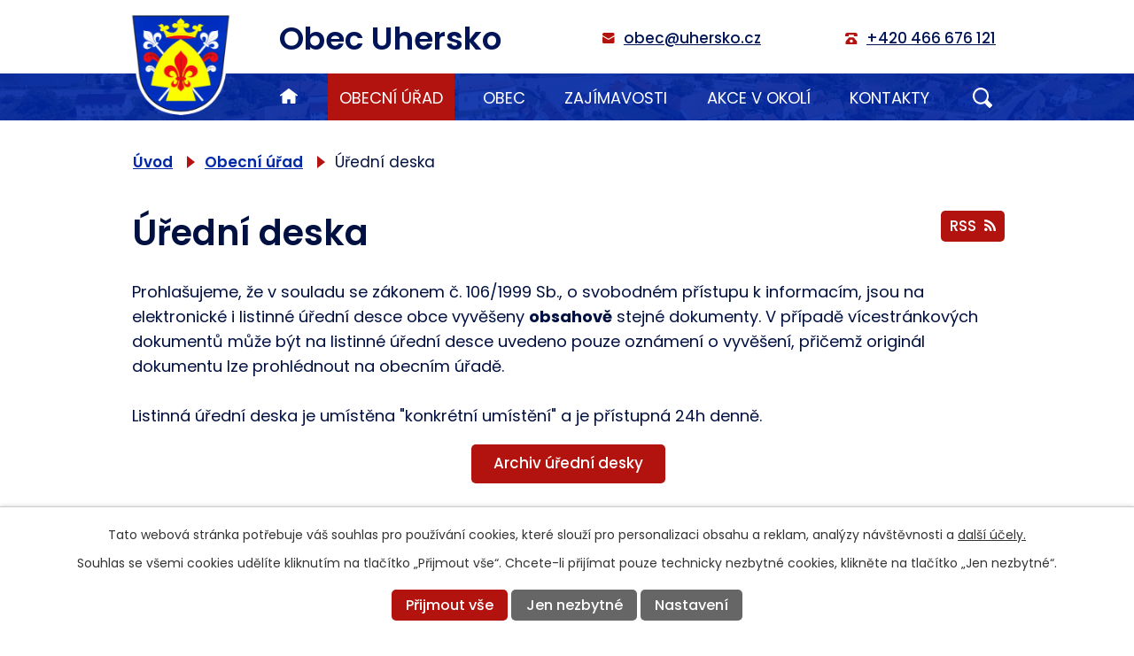

--- FILE ---
content_type: text/html; charset=utf-8
request_url: https://www.uhersko.cz/uredni-deska?mainSection-dataAggregatorCalendar-8140643-date=202205&noticeOverview-noticesGrid-grid-order=archived%3Da%26added%3Da&noticeOverview-noticesGrid-grid-itemsPerPage=10
body_size: 9736
content:
<!DOCTYPE html>
<html lang="cs" data-lang-system="cs">
	<head>



		<!--[if IE]><meta http-equiv="X-UA-Compatible" content="IE=EDGE"><![endif]-->
			<meta name="viewport" content="width=device-width, initial-scale=1, user-scalable=yes">
			<meta http-equiv="content-type" content="text/html; charset=utf-8" />
			<meta name="robots" content="index,follow" />
			<meta name="author" content="Antee s.r.o." />
			<meta name="description" content="Obec Uhersko - úřední deska" />
			<meta name="keywords" content="Uhersko, úřední deska" />
			<meta name="viewport" content="width=device-width, initial-scale=1, user-scalable=yes" />
<title>Obec Uhersko - úřední deska</title>

		<link rel="stylesheet" type="text/css" href="https://cdn.antee.cz/jqueryui/1.8.20/css/smoothness/jquery-ui-1.8.20.custom.css?v=2" integrity="sha384-969tZdZyQm28oZBJc3HnOkX55bRgehf7P93uV7yHLjvpg/EMn7cdRjNDiJ3kYzs4" crossorigin="anonymous" />
		<link rel="stylesheet" type="text/css" href="/style.php?nid=V0NX&amp;ver=1768399196" />
		<link rel="stylesheet" type="text/css" href="/css/libs.css?ver=1768399900" />
		<link rel="stylesheet" type="text/css" href="https://cdn.antee.cz/genericons/genericons/genericons.css?v=2" integrity="sha384-DVVni0eBddR2RAn0f3ykZjyh97AUIRF+05QPwYfLtPTLQu3B+ocaZm/JigaX0VKc" crossorigin="anonymous" />

		<script src="/js/jquery/jquery-3.0.0.min.js" ></script>
		<script src="/js/jquery/jquery-migrate-3.1.0.min.js" ></script>
		<script src="/js/jquery/jquery-ui.min.js" ></script>
		<script src="/js/jquery/jquery.ui.touch-punch.min.js" ></script>
		<script src="/js/libs.min.js?ver=1768399900" ></script>
		<script src="/js/ipo.min.js?ver=1768399889" ></script>
			<script src="/js/locales/cs.js?ver=1768399196" ></script>

			<script src='https://www.google.com/recaptcha/api.js?hl=cs&render=explicit' ></script>

		<link href="/aktuality?action=atom" type="application/atom+xml" rel="alternate" title="Aktuality">
		<link href="/uredni-deska?action=atom" type="application/atom+xml" rel="alternate" title="Úřední deska">
		<link href="/nejblizsi-akce?action=atom" type="application/atom+xml" rel="alternate" title="Nejbližší akce">
		<link href="/sberny-dvur?action=atom" type="application/atom+xml" rel="alternate" title="Sběrný dvůr">
		<link href="/kulturni-akce?action=atom" type="application/atom+xml" rel="alternate" title="Kulturní akce">
		<link href="/zpravodaj?action=atom" type="application/atom+xml" rel="alternate" title="Uherský zpravodaj">
		<link href="/vyrizene-zadosti?action=atom" type="application/atom+xml" rel="alternate" title="Vyřízené žádosti o poskytnutí informací ve smyslu zák. č. 106/1999 Sb.">
<link rel="preconnect" href="https://fonts.gstatic.com/" crossorigin>
<link href="https://fonts.googleapis.com/css2?family=Poppins:wght@300;400;500;600;700&amp;display=fallback" rel="stylesheet">
<link href="/image.php?nid=955&amp;oid=8145025&amp;width=32" rel="icon" type="image/png">
<link rel="shortcut icon" href="/image.php?nid=955&amp;oid=8145025&amp;width=32">
<link rel="preload" href="/image.php?nid=955&amp;oid=8145026&amp;width=116" as="image">
<script>
ipo.api.live('body', function(el) {
//posun patičky
$(el).find("#ipocopyright").insertAfter("#ipocontainer");
//třída action-button na backlink
$(el).find(".backlink, .event > a").addClass("action-button");
//přesun vyhledávání
$(el).find(".elasticSearchForm").appendTo(".fulltext_wrapper");
});
//funkce pro zobrazování a skrývání vyhledávání
ipo.api.live(".header-fulltext", function(el){
var ikonaLupa = $(el).find(".ikona-lupa");
$(".header-fulltext > a").click(function(e) {
e.preventDefault();
$(this).toggleClass("search-active");
if($(this).hasClass("search-active")) {
$(ikonaLupa).text('X');
$(ikonaLupa).attr("title","Zavřít vyhledávání");
} else {
$(this).removeClass("search-active");
$(ikonaLupa).attr("title","Otevřít vyhledávání");
}
$(".elasticSearchForm").animate({height: "toggle"});
});
});
</script>


	</head>

	<body id="page2985954" class="subpage2985954 subpage69537"
			
			data-nid="955"
			data-lid="CZ"
			data-oid="2985954"
			data-layout-pagewidth="1024"
			
			data-slideshow-timer="3"
			
						
				
				data-layout="responsive" data-viewport_width_responsive="1024"
			>



							<div id="snippet-cookiesConfirmation-euCookiesSnp">			<div id="cookieChoiceInfo" class="cookie-choices-info template_1">
					<p>Tato webová stránka potřebuje váš souhlas pro používání cookies, které slouží pro personalizaci obsahu a reklam, analýzy návštěvnosti a 
						<a class="cookie-button more" href="https://navody.antee.cz/cookies" target="_blank">další účely.</a>
					</p>
					<p>
						Souhlas se všemi cookies udělíte kliknutím na tlačítko „Přijmout vše“. Chcete-li přijímat pouze technicky nezbytné cookies, klikněte na tlačítko „Jen nezbytné“.
					</p>
				<div class="buttons">
					<a class="cookie-button action-button ajax" id="cookieChoiceButton" rel=”nofollow” href="/uredni-deska?mainSection-dataAggregatorCalendar-8140643-date=202205&amp;noticeOverview-noticesGrid-grid-order=archived%3Da%26added%3Da&amp;noticeOverview-noticesGrid-grid-itemsPerPage=10&amp;do=cookiesConfirmation-acceptAll">Přijmout vše</a>
					<a class="cookie-button cookie-button--settings action-button ajax" rel=”nofollow” href="/uredni-deska?mainSection-dataAggregatorCalendar-8140643-date=202205&amp;noticeOverview-noticesGrid-grid-order=archived%3Da%26added%3Da&amp;noticeOverview-noticesGrid-grid-itemsPerPage=10&amp;do=cookiesConfirmation-onlyNecessary">Jen nezbytné</a>
					<a class="cookie-button cookie-button--settings action-button ajax" rel=”nofollow” href="/uredni-deska?mainSection-dataAggregatorCalendar-8140643-date=202205&amp;noticeOverview-noticesGrid-grid-order=archived%3Da%26added%3Da&amp;noticeOverview-noticesGrid-grid-itemsPerPage=10&amp;do=cookiesConfirmation-openSettings">Nastavení</a>
				</div>
			</div>
</div>				<div id="ipocontainer">

			<div class="menu-toggler">

				<span>Menu</span>
				<span class="genericon genericon-menu"></span>
			</div>

			<span id="back-to-top">

				<i class="fa fa-angle-up"></i>
			</span>

			<div id="ipoheader">

				<div class="header">
	<div class="layout-container flex-container">
		<div>
			<a title="Obec Uhersko" href="/" class="header-logo">
				<img src="/image.php?nid=955&amp;oid=8145026&amp;width=116" alt="Logo">
				<span class="brand_name">
					Obec Uhersko
				</span>
			</a>
		</div>
		<div class="header_action">
			<div class="header_links">
				<a title="Napsat e-mail" href="mailto:obec@uhersko.cz">
					<span class="header_link">
						<span class="icon_holder">
							<img src="/file.php?nid=955&amp;oid=8145029&amp;width=15" alt="E-mail">
						</span>
						<span class="text_holder">obec@uhersko.cz</span>
					</span>
				</a>
				<a title="Zavolat" href="tel:+420466676121">
					<span class="header_link">
						<span class="icon_holder">
							<img src="/file.php?nid=955&amp;oid=8145028&amp;width=15" alt="Telefon">
						</span>
						<span class="text_holder">+420 466 676 121</span>
					</span>
				</a>
			</div>
			<div class="header-fulltext">
				<a href="#">
					<span title="Otevřít vyhledávání" class="ikona-lupa">×</span>
				</a>
			</div>
			<div class="fulltext_wrapper"></div>
		</div>
	</div>
</div>



<div class="header_image_wrapper next_pages">
	<div class="header_image"></div>
</div>			</div>

			<div id="ipotopmenuwrapper">

				<div id="ipotopmenu">
<h4 class="hiddenMenu">Horní menu</h4>
<ul class="topmenulevel1"><li class="topmenuitem1 noborder" id="ipomenu8140573"><a href="/">Úvod</a></li><li class="topmenuitem1 active" id="ipomenu69537"><a href="/obecni-urad">Obecní úřad</a><ul class="topmenulevel2"><li class="topmenuitem2" id="ipomenu69538"><a href="/zakladni-informace">Základní informace</a></li><li class="topmenuitem2" id="ipomenu69539"><a href="/organizacni-struktura">Organizační struktura</a></li><li class="topmenuitem2 active" id="ipomenu2985954"><a href="/uredni-deska">Úřední deska</a><ul class="topmenulevel3"><li class="topmenuitem3" id="ipomenu5300321"><a href="/verejnopravni-smlouvy">Veřejnoprávní smlouvy</a></li><li class="topmenuitem3" id="ipomenu6054393"><a href="/rozpoctova-opatreni">Rozpočtová opatření</a></li></ul></li><li class="topmenuitem2" id="ipomenu8169775"><a href="/povinne-zverejnovane-informace">Povinně zveřejňované informace</a></li><li class="topmenuitem2" id="ipomenu8140556"><a href="/poskytovani-informaci-prijem-podani">Poskytování informací, příjem podání</a><ul class="topmenulevel3"><li class="topmenuitem3" id="ipomenu8951985"><a href="/vyrizene-zadosti">Vyřízené žádosti o poskytnutí informací ve smyslu zák. č. 106/1999 Sb.</a></li></ul></li><li class="topmenuitem2" id="ipomenu253365"><a href="/vyhlasky-narizeni-a-usneseni">Vyhlášky, zákony</a></li><li class="topmenuitem2" id="ipomenu253894"><a href="/mistni-poplatky">Místní poplatky</a></li><li class="topmenuitem2" id="ipomenu69543"><a href="/elektronicka-podatelna">Elektronická podatelna</a></li><li class="topmenuitem2" id="ipomenu8169982"><a href="https://cro.justice.cz/" target="_blank">Registr oznámení</a></li><li class="topmenuitem2" id="ipomenu2452795"><a href="/verejne-zakazky">Veřejné zakázky</a></li><li class="topmenuitem2" id="ipomenu6449842"><a href="/informace-o-zpracovani-osobnich-udaju">Informace o zpracování osobních údajů</a></li></ul></li><li class="topmenuitem1" id="ipomenu8140475"><a href="/obec">Obec</a><ul class="topmenulevel2"><li class="topmenuitem2" id="ipomenu2959106"><a href="/aktuality">Aktuality</a></li><li class="topmenuitem2" id="ipomenu8140599"><a href="/nejblizsi-akce">Nejbližší akce</a></li><li class="topmenuitem2" id="ipomenu266533"><a href="/fotogalerie">Fotogalerie</a></li><li class="topmenuitem2" id="ipomenu8170046"><a href="/kulturni-akce">Kulturní akce</a></li><li class="topmenuitem2" id="ipomenu8140658"><a href="/informacni-sms">Informační SMS</a></li><li class="topmenuitem2" id="ipomenu8170016"><a href="/historie">Historie</a></li><li class="topmenuitem2" id="ipomenu7415907"><a href="/letecke-snimky">Letecké snímky</a></li><li class="topmenuitem2" id="ipomenu8170026"><a href="/sberny-dvur">Sběrný dvůr</a><ul class="topmenulevel3"><li class="topmenuitem3" id="ipomenu4525238"><a href="/kam-s-tim">Kam s tím?</a></li></ul></li><li class="topmenuitem2" id="ipomenu266528"><a href="/spolky-a-sdruzeni">Spolky a sdružení</a><ul class="topmenulevel3"><li class="topmenuitem3" id="ipomenu6593137"><a href="/myslivecke-sdruzeni-haj-uhersko">Myslivecké sdružení Háj Uhersko</a></li><li class="topmenuitem3" id="ipomenu6593138"><a href="/sbor-dobrovolnych-hasicu-uhersko">Sbor dobrovolných hasičů Uhersko</a><ul class="topmenulevel4"><li class="topmenuitem4" id="ipomenu6676729"><a href="/index.php?oid=6676729">Historie</a></li><li class="topmenuitem4" id="ipomenu6676730"><a href="/zeleznicni-nestesti-1909">Železniční neštěstí (1909)</a></li></ul></li></ul></li><li class="topmenuitem2" id="ipomenu266530"><a href="/sport">Sport</a></li><li class="topmenuitem2" id="ipomenu6648442"><a href="/obcanska-vybavenost">Občanská vybavenost</a><ul class="topmenulevel3"><li class="topmenuitem3" id="ipomenu6648443"><a href="/materska-skola">Mateřská škola</a></li><li class="topmenuitem3" id="ipomenu6648444"><a href="/knihovna">Knihovna</a></li><li class="topmenuitem3" id="ipomenu6648445"><a href="/posta">Pošta</a></li><li class="topmenuitem3" id="ipomenu6648446"><a href="/obchod">Obchod</a></li></ul></li><li class="topmenuitem2" id="ipomenu8165704"><a href="/rezervace">Rezervace hřiště</a></li></ul></li><li class="topmenuitem1" id="ipomenu8140506"><a href="/zajimavosti">Zajímavosti</a><ul class="topmenulevel2"><li class="topmenuitem2" id="ipomenu6705973"><a href="/prirodni-rezervace-bazantnice">Přírodní rezervace Bažantnice</a></li><li class="topmenuitem2" id="ipomenu6593134"><a href="/sgrafita">Sgrafita</a></li><li class="topmenuitem2" id="ipomenu6676732"><a href="/jiri-kraus-mistr-v-sachu-vypravcim-na-uhersku">Jiří Kraus - mistr v šachu výpravčím na Uhersku</a></li><li class="topmenuitem2" id="ipomenu6676735"><a href="/ke-vzniku-uherska">Ke vzniku Uherska</a></li><li class="topmenuitem2" id="ipomenu6864350"><a href="/vodeni-jidase">Vodění Jidáše</a></li><li class="topmenuitem2" id="ipomenu8170084"><a href="/kostel">Kostel</a></li><li class="topmenuitem2" id="ipomenu8217920"><a href="/zpravodaj">Uherský zpravodaj</a></li></ul></li><li class="topmenuitem1" id="ipomenu8140535"><a href="/akce-v-okoli">Akce v okolí</a></li><li class="topmenuitem1" id="ipomenu8145022"><a href="/kontakty">Kontakty</a></li></ul>
					<div class="cleartop"></div>
				</div>
			</div>
			<div id="ipomain">
				<div class="data-aggregator-calendar" id="data-aggregator-calendar-8140643">
	<h4 class="newsheader">Kalendář akcí</h4>
	<div class="newsbody">
<div id="snippet-mainSection-dataAggregatorCalendar-8140643-cal"><div class="blog-cal ui-datepicker-inline ui-datepicker ui-widget ui-widget-content ui-helper-clearfix ui-corner-all">
	<div class="ui-datepicker-header ui-widget-header ui-helper-clearfix ui-corner-all">
		<a class="ui-datepicker-prev ui-corner-all ajax" href="/uredni-deska?mainSection-dataAggregatorCalendar-8140643-date=202204&amp;noticeOverview-noticesGrid-grid-order=archived%3Da%26added%3Da&amp;noticeOverview-noticesGrid-grid-itemsPerPage=10&amp;do=mainSection-dataAggregatorCalendar-8140643-reload" title="Předchozí měsíc">
			<span class="ui-icon ui-icon-circle-triangle-w">Předchozí</span>
		</a>
		<a class="ui-datepicker-next ui-corner-all ajax" href="/uredni-deska?mainSection-dataAggregatorCalendar-8140643-date=202206&amp;noticeOverview-noticesGrid-grid-order=archived%3Da%26added%3Da&amp;noticeOverview-noticesGrid-grid-itemsPerPage=10&amp;do=mainSection-dataAggregatorCalendar-8140643-reload" title="Následující měsíc">
			<span class="ui-icon ui-icon-circle-triangle-e">Následující</span>
		</a>
		<div class="ui-datepicker-title">Květen 2022</div>
	</div>
	<table class="ui-datepicker-calendar">
		<thead>
			<tr>
				<th title="Pondělí">P</th>
				<th title="Úterý">Ú</th>
				<th title="Středa">S</th>
				<th title="Čtvrtek">Č</th>
				<th title="Pátek">P</th>
				<th title="Sobota">S</th>
				<th title="Neděle">N</th>
			</tr>

		</thead>
		<tbody>
			<tr>

				<td>

						<span class="tooltip ui-state-default ui-datepicker-other-month">25</span>
				</td>
				<td>

						<span class="tooltip ui-state-default ui-datepicker-other-month">26</span>
				</td>
				<td>

						<span class="tooltip ui-state-default ui-datepicker-other-month">27</span>
				</td>
				<td>

						<span class="tooltip ui-state-default ui-datepicker-other-month">28</span>
				</td>
				<td>

						<span class="tooltip ui-state-default ui-datepicker-other-month">29</span>
				</td>
				<td>

						<span class="tooltip ui-state-default saturday day-off ui-datepicker-other-month">30</span>
				</td>
				<td>

						<span class="tooltip ui-state-default sunday day-off holiday" title="Svátek práce">1</span>
				</td>
			</tr>
			<tr>

				<td>

						<span class="tooltip ui-state-default">2</span>
				</td>
				<td>

						<span class="tooltip ui-state-default">3</span>
				</td>
				<td>

						<span class="tooltip ui-state-default">4</span>
				</td>
				<td>

						<span class="tooltip ui-state-default">5</span>
				</td>
				<td>

						<span class="tooltip ui-state-default">6</span>
				</td>
				<td>

						<span class="tooltip ui-state-default saturday day-off">7</span>
				</td>
				<td>

						<span class="tooltip ui-state-default sunday day-off holiday" title="Den vitězství">8</span>
				</td>
			</tr>
			<tr>

				<td>

						<span class="tooltip ui-state-default">9</span>
				</td>
				<td>

						<span class="tooltip ui-state-default">10</span>
				</td>
				<td>

						<span class="tooltip ui-state-default">11</span>
				</td>
				<td>

						<span class="tooltip ui-state-default">12</span>
				</td>
				<td>

						<span class="tooltip ui-state-default">13</span>
				</td>
				<td>

						<span class="tooltip ui-state-default saturday day-off">14</span>
				</td>
				<td>

						<span class="tooltip ui-state-default sunday day-off">15</span>
				</td>
			</tr>
			<tr>

				<td>

						<span class="tooltip ui-state-default">16</span>
				</td>
				<td>

						<span class="tooltip ui-state-default">17</span>
				</td>
				<td>

						<span class="tooltip ui-state-default">18</span>
				</td>
				<td>

						<span class="tooltip ui-state-default">19</span>
				</td>
				<td>

						<span class="tooltip ui-state-default">20</span>
				</td>
				<td>

						<span class="tooltip ui-state-default saturday day-off">21</span>
				</td>
				<td>

						<span class="tooltip ui-state-default sunday day-off">22</span>
				</td>
			</tr>
			<tr>

				<td>

						<span class="tooltip ui-state-default">23</span>
				</td>
				<td>

						<span class="tooltip ui-state-default">24</span>
				</td>
				<td>

						<span class="tooltip ui-state-default">25</span>
				</td>
				<td>

						<span class="tooltip ui-state-default">26</span>
				</td>
				<td>

						<span class="tooltip ui-state-default">27</span>
				</td>
				<td>

						<span class="tooltip ui-state-default saturday day-off">28</span>
				</td>
				<td>

						<span class="tooltip ui-state-default sunday day-off">29</span>
				</td>
			</tr>
			<tr>

				<td>

						<span class="tooltip ui-state-default">30</span>
				</td>
				<td>

						<span class="tooltip ui-state-default">31</span>
				</td>
				<td>

						<span class="tooltip ui-state-default ui-datepicker-other-month">1</span>
				</td>
				<td>

						<span class="tooltip ui-state-default ui-datepicker-other-month">2</span>
				</td>
				<td>

						<span class="tooltip ui-state-default ui-datepicker-other-month">3</span>
				</td>
				<td>

						<span class="tooltip ui-state-default saturday day-off ui-datepicker-other-month">4</span>
				</td>
				<td>

						<span class="tooltip ui-state-default sunday day-off ui-datepicker-other-month">5</span>
				</td>
			</tr>
		</tbody>
	</table>
</div>
</div>	</div>
</div>
<div class="elasticSearchForm elasticSearch-container" id="elasticSearch-form-8145024" >
	<h4 class="newsheader">Fulltextové vyhledávání</h4>
	<div class="newsbody">
<form action="/uredni-deska?mainSection-dataAggregatorCalendar-8140643-date=202205&amp;noticeOverview-noticesGrid-grid-order=archived%3Da%26added%3Da&amp;noticeOverview-noticesGrid-grid-itemsPerPage=10&amp;do=mainSection-elasticSearchForm-8145024-form-submit" method="post" id="frm-mainSection-elasticSearchForm-8145024-form">
<label hidden="" for="frmform-q">Fulltextové vyhledávání</label><input type="text" placeholder="Vyhledat v textu" autocomplete="off" name="q" id="frmform-q" value=""> 			<input type="submit" value="Hledat" class="action-button">
			<div class="elasticSearch-autocomplete"></div>
</form>
	</div>
</div>

<script >

	app.index.requireElasticSearchAutocomplete('frmform-q', "\/fulltextove-vyhledavani?do=autocomplete");
</script>

				<div id="ipomainframe">
					<div id="ipopage">
<div id="iponavigation">
	<h5 class="hiddenMenu">Drobečková navigace</h5>
	<p>
			<a href="/">Úvod</a> <span class="separator">&gt;</span>
			<a href="/obecni-urad">Obecní úřad</a> <span class="separator">&gt;</span>
			<span class="currentPage">Úřední deska</span>
	</p>

</div>
						<div class="ipopagetext">
							<div class="noticeBoard view-default content with-subscribe">
								
								<h1>Úřední deska</h1>

<div id="snippet--flash"></div>
								
																	
<div class="subscribe-toolbar">
	<a href="/uredni-deska?action=atom" class="action-button tooltip" data-tooltip-content="#tooltip-content"><i class="fa fa-rss"></i> RSS</a>
	<div class="tooltip-wrapper">

		<span id="tooltip-content">Více informací naleznete <a href=/uredni-deska?action=rssGuide>zde</a>.</span>
	</div>
</div>
<hr class="cleaner">
	<div class="paragraph">
		<p>Prohlašujeme, že v souladu se zákonem č. 106/1999 Sb., o svobodném přístupu k informacím, jsou na elektronické i listinné úřední desce obce vyvěšeny <strong>obsahově</strong> stejné dokumenty. V případě vícestránkových dokumentů může být na listinné úřední desce uvedeno pouze oznámení o vyvěšení, přičemž originál dokumentu lze prohlédnout na obecním úřadě. <br><br>Listinná úřední deska je umístěna "konkrétní umístění" a je přístupná 24h denně.</p>
<p style="text-align: center;"><a class="action-button" href="/elektronicka-uredni-deska">Archiv úřední desky</a></p>			</div>

					<div class="tags table-row auto type-tags">
<form action="/uredni-deska?mainSection-dataAggregatorCalendar-8140643-date=202205&amp;noticeOverview-noticesGrid-grid-order=archived%3Da%26added%3Da&amp;noticeOverview-noticesGrid-grid-itemsPerPage=10&amp;do=multiTagsRenderer-multiChoiceTags-submit" method="post" id="frm-multiTagsRenderer-multiChoiceTags">
			<a class="box-by-content" href="/uredni-deska?mainSection-dataAggregatorCalendar-8140643-date=202205&amp;noticeOverview-noticesGrid-grid-order=archived%3Da%26added%3Da&amp;noticeOverview-noticesGrid-grid-itemsPerPage=10" title="Ukázat vše">Kategorie:</a>
<span><input type="checkbox" name="tags[]" id="frm-multiTagsRenderer-multiChoiceTagsiChoiceTags-tags-0" value="2020"><label for="frm-multiTagsRenderer-multiChoiceTagsiChoiceTags-tags-0">2020</label><br></span><span><input type="checkbox" name="tags[]" id="frm-multiTagsRenderer-multiChoiceTagsiChoiceTags-tags-1" value="2021"><label for="frm-multiTagsRenderer-multiChoiceTagsiChoiceTags-tags-1">2021</label><br></span><span><input type="checkbox" name="tags[]" id="frm-multiTagsRenderer-multiChoiceTagsiChoiceTags-tags-2" value="2022"><label for="frm-multiTagsRenderer-multiChoiceTagsiChoiceTags-tags-2">2022</label><br></span><span><input type="checkbox" name="tags[]" id="frm-multiTagsRenderer-multiChoiceTagsiChoiceTags-tags-3" value="2023"><label for="frm-multiTagsRenderer-multiChoiceTagsiChoiceTags-tags-3">2023</label><br></span><span><input type="checkbox" name="tags[]" id="frm-multiTagsRenderer-multiChoiceTagsiChoiceTags-tags-4" value="2024"><label for="frm-multiTagsRenderer-multiChoiceTagsiChoiceTags-tags-4">2024</label><br></span><span><input type="checkbox" name="tags[]" id="frm-multiTagsRenderer-multiChoiceTagsiChoiceTags-tags-5" value="2025"><label for="frm-multiTagsRenderer-multiChoiceTagsiChoiceTags-tags-5">2025</label><br></span><span><input type="checkbox" name="tags[]" id="frm-multiTagsRenderer-multiChoiceTagsiChoiceTags-tags-6" value="2026"><label for="frm-multiTagsRenderer-multiChoiceTagsiChoiceTags-tags-6">2026</label><br></span><span><input type="checkbox" name="tags[]" id="frm-multiTagsRenderer-multiChoiceTagsiChoiceTags-tags-7" value="DSO Rozšíření vodovodu Chroustovice"><label for="frm-multiTagsRenderer-multiChoiceTagsiChoiceTags-tags-7">DSO Rozšíření vodovodu Chroustovice</label><br></span><span><input type="checkbox" name="tags[]" id="frm-multiTagsRenderer-multiChoiceTagsiChoiceTags-tags-8" value="DSOH"><label for="frm-multiTagsRenderer-multiChoiceTagsiChoiceTags-tags-8">DSOH</label><br></span><span><input type="checkbox" name="tags[]" id="frm-multiTagsRenderer-multiChoiceTagsiChoiceTags-tags-9" value="DSOH Holicko"><label for="frm-multiTagsRenderer-multiChoiceTagsiChoiceTags-tags-9">DSOH Holicko</label><br></span><span><input type="checkbox" name="tags[]" id="frm-multiTagsRenderer-multiChoiceTagsiChoiceTags-tags-10" value="finanční dokumenty"><label for="frm-multiTagsRenderer-multiChoiceTagsiChoiceTags-tags-10">finanční dokumenty</label><br></span><span><input type="checkbox" name="tags[]" id="frm-multiTagsRenderer-multiChoiceTagsiChoiceTags-tags-11" value="zastupitelstvo"><label for="frm-multiTagsRenderer-multiChoiceTagsiChoiceTags-tags-11">zastupitelstvo</label><br></span> <input type="submit" class="action-button" name="filter" id="frmmultiChoiceTags-filter" value="Filtrovat"> </form>
	</div>
	<script >
	$(document).ready(function() {
		$('.tags-selection select[multiple]').select2({
			placeholder: 'Vyberte štítky',
		  	width: '300px'
		});
		$('#frmmultiSelectTags-tags').change(function() {
			$('#frm-multiTagsRenderer-multiSelectTags input[type="submit"]').click();
		});
		$('#frm-multiTagsRenderer-multiChoiceTags input[type="checkbox"]').change(function() {
			$('#frm-multiTagsRenderer-multiChoiceTags input[type="submit"]').click();
		});
	})
</script>
		<hr class="cleaner">
<div id="snippet--overview">	<div id="snippet-noticeOverview-noticesGrid-grid">			<div id="snippet-noticeOverview-noticesGrid-grid-grid">

<form action="/uredni-deska?mainSection-dataAggregatorCalendar-8140643-date=202205&amp;noticeOverview-noticesGrid-grid-order=archived%3Da%26added%3Da&amp;noticeOverview-noticesGrid-grid-itemsPerPage=10&amp;do=noticeOverview-noticesGrid-grid-form-submit" method="post" id="frm-noticeOverview-noticesGrid-grid-form" class="datagrid">
<table class="datagrid">
	<thead>
		<tr class="header">
			<th><a href="/uredni-deska?noticeOverview-noticesGrid-grid-by=name&amp;mainSection-dataAggregatorCalendar-8140643-date=202205&amp;noticeOverview-noticesGrid-grid-order=archived%3Da%26added%3Da&amp;noticeOverview-noticesGrid-grid-itemsPerPage=10&amp;do=noticeOverview-noticesGrid-grid-order" class="datagrid-ajax">N&aacute;zev</a><span class="positioner"><a class="datagrid-ajax" href="/uredni-deska?noticeOverview-noticesGrid-grid-by=name&amp;noticeOverview-noticesGrid-grid-dir=a&amp;mainSection-dataAggregatorCalendar-8140643-date=202205&amp;noticeOverview-noticesGrid-grid-order=archived%3Da%26added%3Da&amp;noticeOverview-noticesGrid-grid-itemsPerPage=10&amp;do=noticeOverview-noticesGrid-grid-order"><span class="up"></span></a><a class="datagrid-ajax" href="/uredni-deska?noticeOverview-noticesGrid-grid-by=name&amp;noticeOverview-noticesGrid-grid-dir=d&amp;mainSection-dataAggregatorCalendar-8140643-date=202205&amp;noticeOverview-noticesGrid-grid-order=archived%3Da%26added%3Da&amp;noticeOverview-noticesGrid-grid-itemsPerPage=10&amp;do=noticeOverview-noticesGrid-grid-order"><span class="down"></span></a></span></th>
		
			<th class="active"><a href="/uredni-deska?noticeOverview-noticesGrid-grid-by=added&amp;mainSection-dataAggregatorCalendar-8140643-date=202205&amp;noticeOverview-noticesGrid-grid-order=archived%3Da%26added%3Da&amp;noticeOverview-noticesGrid-grid-itemsPerPage=10&amp;do=noticeOverview-noticesGrid-grid-order" class="datagrid-ajax">Vyv&#283;&scaron;eno<span>2</span></a><span class="positioner"><a class="datagrid-ajax active" href="/uredni-deska?noticeOverview-noticesGrid-grid-by=added&amp;noticeOverview-noticesGrid-grid-dir=a&amp;mainSection-dataAggregatorCalendar-8140643-date=202205&amp;noticeOverview-noticesGrid-grid-order=archived%3Da%26added%3Da&amp;noticeOverview-noticesGrid-grid-itemsPerPage=10&amp;do=noticeOverview-noticesGrid-grid-order"><span class="up"></span></a><a class="datagrid-ajax" href="/uredni-deska?noticeOverview-noticesGrid-grid-by=added&amp;noticeOverview-noticesGrid-grid-dir=d&amp;mainSection-dataAggregatorCalendar-8140643-date=202205&amp;noticeOverview-noticesGrid-grid-order=archived%3Da%26added%3Da&amp;noticeOverview-noticesGrid-grid-itemsPerPage=10&amp;do=noticeOverview-noticesGrid-grid-order"><span class="down"></span></a></span></th>
		
			<th class="active"><a href="/uredni-deska?noticeOverview-noticesGrid-grid-by=archived&amp;mainSection-dataAggregatorCalendar-8140643-date=202205&amp;noticeOverview-noticesGrid-grid-order=archived%3Da%26added%3Da&amp;noticeOverview-noticesGrid-grid-itemsPerPage=10&amp;do=noticeOverview-noticesGrid-grid-order" class="datagrid-ajax">Sejmuto<span>1</span></a><span class="positioner"><a class="datagrid-ajax active" href="/uredni-deska?noticeOverview-noticesGrid-grid-by=archived&amp;noticeOverview-noticesGrid-grid-dir=a&amp;mainSection-dataAggregatorCalendar-8140643-date=202205&amp;noticeOverview-noticesGrid-grid-order=archived%3Da%26added%3Da&amp;noticeOverview-noticesGrid-grid-itemsPerPage=10&amp;do=noticeOverview-noticesGrid-grid-order"><span class="up"></span></a><a class="datagrid-ajax" href="/uredni-deska?noticeOverview-noticesGrid-grid-by=archived&amp;noticeOverview-noticesGrid-grid-dir=d&amp;mainSection-dataAggregatorCalendar-8140643-date=202205&amp;noticeOverview-noticesGrid-grid-order=archived%3Da%26added%3Da&amp;noticeOverview-noticesGrid-grid-itemsPerPage=10&amp;do=noticeOverview-noticesGrid-grid-order"><span class="down"></span></a></span></th>
		
			<th class="active"><p>Stav</p></th>
		</tr>
	
		<tr class="filters">
			<td><input type="text" size="5" name="filters[name]" id="frm-datagrid-noticeOverview-noticesGrid-grid-form-filters-name" value="" class="text"></td>
		
			<td><input type="text" size="5" name="filters[added]" id="frm-datagrid-noticeOverview-noticesGrid-grid-form-filters-added" value="" class="text"></td>
		
			<td><input type="text" size="5" name="filters[archived]" id="frm-datagrid-noticeOverview-noticesGrid-grid-form-filters-archived" value="" class="text"></td>
		
			<td><select name="filters[isArchived]" id="frm-datagrid-noticeOverview-noticesGrid-grid-form-filters-isArchived" class="select"><option value="N" selected>Aktu&aacute;ln&iacute;</option><option value="A">Archiv</option><option value="B">V&scaron;e</option></select>
			<input type="submit" name="filterSubmit" id="frm-datagrid-noticeOverview-noticesGrid-grid-form-filterSubmit" value="Filtrovat" class="button" title="Filtrovat">
		</td>
		</tr>
	</thead>

	<tfoot>
		<tr class="footer">
			<td colspan="4"> <span class="paginator"><span class="paginator-first inactive" title="First"></span><span class="paginator-prev inactive" title="P&#345;edchoz&iacute;"></span><span class="paginator-controls"><label for="frm-datagrid-noticeOverview-noticesGrid-grid-form-page">Str&aacute;nka</label> <input type="text" size="1" name="page" id="frm-datagrid-noticeOverview-noticesGrid-grid-form-page" value="1"> z 8</span><a class="datagrid-ajax" href="/uredni-deska?noticeOverview-noticesGrid-grid-goto=2&amp;mainSection-dataAggregatorCalendar-8140643-date=202205&amp;noticeOverview-noticesGrid-grid-order=archived%3Da%26added%3Da&amp;noticeOverview-noticesGrid-grid-itemsPerPage=10&amp;do=noticeOverview-noticesGrid-grid-page" title="N&aacute;sleduj&iacute;c&iacute;"><span class="paginator-next"></span></a><a class="datagrid-ajax" href="/uredni-deska?noticeOverview-noticesGrid-grid-goto=8&amp;mainSection-dataAggregatorCalendar-8140643-date=202205&amp;noticeOverview-noticesGrid-grid-order=archived%3Da%26added%3Da&amp;noticeOverview-noticesGrid-grid-itemsPerPage=10&amp;do=noticeOverview-noticesGrid-grid-page" title="Last"><span class="paginator-last"></span></a><input type="submit" name="pageSubmit" id="frm-datagrid-noticeOverview-noticesGrid-grid-form-pageSubmit" value="Zm&#283;nit str&aacute;nku" title="Zm&#283;nit str&aacute;nku"></span> <span class="grid-info">Z&aacute;znamy 1 - 10 z 71 | Zobrazit: <select name="items" id="frm-datagrid-noticeOverview-noticesGrid-grid-form-items"><option value="10" selected>10</option><option value="20">20</option><option value="50">50</option></select><input type="submit" name="itemsSubmit" id="frm-datagrid-noticeOverview-noticesGrid-grid-form-itemsSubmit" value="Zm&#283;nit" title="Zm&#283;nit"></span></td>
		</tr>
	</tfoot>

	<tbody>
		<tr>
			<td><a href="/uredni-deska?action=detail&amp;id=16">Schv&aacute;len&yacute; - Z&aacute;v&#283;re&#269;n&yacute; &uacute;&#269;et Obce Uhersko 2020 <span class="tooltip fa fa-files-o" title="8 p&#345;&iacute;loh"></span></a></td>
		
			<td><a href="/uredni-deska?action=detail&amp;id=16">10. 6. 2021</a></td>
		
			<td></td>
		
			<td><a href="/uredni-deska?action=detail&amp;id=16">Aktu&aacute;ln&iacute;</a></td>
		</tr>
	
		<tr class="even">
			<td><a href="/uredni-deska?action=detail&amp;id=35">N&aacute;vrh rozpo&#269;tu Obce Uhersko na rok 2022 <span class="tooltip fa fa-file-o" title="1 p&#345;&iacute;loha"></span></a></td>
		
			<td><a href="/uredni-deska?action=detail&amp;id=35">22. 11. 2021</a></td>
		
			<td></td>
		
			<td><a href="/uredni-deska?action=detail&amp;id=35">Aktu&aacute;ln&iacute;</a></td>
		</tr>
	
		<tr>
			<td><a href="/uredni-deska?action=detail&amp;id=36">N&aacute;vrh  st&#345;edn&#283;dob&eacute;ho v&yacute;hledu rozpo&#269;tu Obce Uhersko na roky 2022 - 2024</a></td>
		
			<td><a href="/uredni-deska?action=detail&amp;id=36">22. 11. 2021</a></td>
		
			<td></td>
		
			<td><a href="/uredni-deska?action=detail&amp;id=36">Aktu&aacute;ln&iacute;</a></td>
		</tr>
	
		<tr class="even">
			<td><a href="/uredni-deska?action=detail&amp;id=37">N&aacute;vrh rozpo&#269;tu M&Scaron; Uhersko a St&#345;edn&#283;dob&eacute;ho v&yacute;hledu rozpo&#269;tu <span class="tooltip fa fa-file-o" title="1 p&#345;&iacute;loha"></span></a></td>
		
			<td><a href="/uredni-deska?action=detail&amp;id=37">22. 11. 2021</a></td>
		
			<td></td>
		
			<td><a href="/uredni-deska?action=detail&amp;id=37">Aktu&aacute;ln&iacute;</a></td>
		</tr>
	
		<tr>
			<td><a href="/uredni-deska?action=detail&amp;id=40">Schv&aacute;len&yacute; rozpo&#269;et Obce Uhersko na rok 2022</a></td>
		
			<td><a href="/uredni-deska?action=detail&amp;id=40">13. 12. 2021</a></td>
		
			<td></td>
		
			<td><a href="/uredni-deska?action=detail&amp;id=40">Aktu&aacute;ln&iacute;</a></td>
		</tr>
	
		<tr class="even">
			<td><a href="/uredni-deska?action=detail&amp;id=41">Schv&aacute;len&yacute; st&#345;edn&#283;dob&yacute; v&yacute;hled rozpo&#269;tu Obce Uhersko na roky 2022 - 2024</a></td>
		
			<td><a href="/uredni-deska?action=detail&amp;id=41">13. 12. 2021</a></td>
		
			<td></td>
		
			<td><a href="/uredni-deska?action=detail&amp;id=41">Aktu&aacute;ln&iacute;</a></td>
		</tr>
	
		<tr>
			<td><a href="/uredni-deska?action=detail&amp;id=50">Rozpo&#269;tov&eacute; opat&#345;en&iacute; &#269;. 201 <span class="tooltip fa fa-files-o" title="2 p&#345;&iacute;lohy"></span></a></td>
		
			<td><a href="/uredni-deska?action=detail&amp;id=50">28. 2. 2022</a></td>
		
			<td></td>
		
			<td><a href="/uredni-deska?action=detail&amp;id=50">Aktu&aacute;ln&iacute;</a></td>
		</tr>
	
		<tr class="even">
			<td><a href="/uredni-deska?action=detail&amp;id=53">Rozpo&#269;tov&eacute; opat&#345;en&iacute; &#269;. 202 <span class="tooltip fa fa-files-o" title="2 p&#345;&iacute;lohy"></span></a></td>
		
			<td><a href="/uredni-deska?action=detail&amp;id=53">31. 3. 2022</a></td>
		
			<td></td>
		
			<td><a href="/uredni-deska?action=detail&amp;id=53">Aktu&aacute;ln&iacute;</a></td>
		</tr>
	
		<tr>
			<td><a href="/uredni-deska?action=detail&amp;id=58">Rozpo&#269;tov&eacute; opat&#345;en&iacute; &#269;. 203 <span class="tooltip fa fa-files-o" title="2 p&#345;&iacute;lohy"></span></a></td>
		
			<td><a href="/uredni-deska?action=detail&amp;id=58">20. 4. 2022</a></td>
		
			<td></td>
		
			<td><a href="/uredni-deska?action=detail&amp;id=58">Aktu&aacute;ln&iacute;</a></td>
		</tr>
	
		<tr class="even">
			<td><a href="/uredni-deska?action=detail&amp;id=59">Rozpo&#269;tov&eacute; opat&#345;en&iacute; &#269;. 204 <span class="tooltip fa fa-file-o" title="1 p&#345;&iacute;loha"></span></a></td>
		
			<td><a href="/uredni-deska?action=detail&amp;id=59">13. 5. 2022</a></td>
		
			<td></td>
		
			<td><a href="/uredni-deska?action=detail&amp;id=59">Aktu&aacute;ln&iacute;</a></td>
		</tr>
	</tbody>
</table>
</form>

</div>		<hr class="cleaner">
	</div><div class="last-updated">Naposledy změněno: 15. 1. 2026 12:00</div>
</div>
	<div class="paragraph">
		<p> </p>
<p> </p>
<p> </p>			</div>
															</div>
						</div>
					</div>


					

					

					<div class="hrclear"></div>
					<div id="ipocopyright">
<div class="copyright">
	<div class="page_footer">
	<div class="layout-container">
		<div class="contact_box">
			<div class="flex-container">
				<div class="footer_block">
					<h2>Obec Uhersko</h2>
					<p>
						Uhersko 34,<br>
						533 73 Uhersko
					</p>
				</div>
				<div class="footer_block">
					<img src="/file.php?nid=955&amp;oid=8145571&amp;width=32" alt="Kontakty">
					<a href="tel:+420466676121">+420 466 676 121</a><br>
					<a href="tel:+420724186301">+420 724 186 301</a>
				</div>
				<div class="footer_block">
					<img src="/file.php?nid=955&amp;oid=8145572&amp;width=32" alt="Hodiny">
					<p>
						<strong>Úřední hodiny</strong>
						Středa: 19:00 - 21:00
					</p>
				</div>
				<div class="footer_block">
					<a class="action-button" href="https://mapy.cz/s/hutefuboza" target="_blank" rel="noopener noreferrer">Zobrazit na mapě</a>
				</div>
			</div>
		</div>
	</div>
	<a title="Zobrazit na mapě" class="footer_map" href="https://mapy.cz/s/hutefuboza" target="_blank" rel="noopener noreferrer">
		Mapa
	</a>
</div>
<div class="row antee">
	<div class="layout-container flex-container">
		<div class="left_col">
			© 2026 Uhersko, <a href="mailto:obec@uhersko.cz">Kontaktovat webmastera</a>, <span id="links"><a href="/mapa-stranek">Mapa stránek</a>, <a href="/prohlaseni-o-pristupnosti">Prohlášení o přístupnosti</a></span>
		</div>
		<div class="sep">|</div>
		<div class="right_col">
			ANTEE s.r.o. - <a href="https://www.antee.cz/" target="_blank" rel="noopener noreferrer">Tvorba webových stránek, Redakční systém IPO</a>
		</div>
	</div>
</div>
</div>
					</div>
					<div id="ipostatistics">
<script >
	var _paq = _paq || [];
	_paq.push(['disableCookies']);
	_paq.push(['trackPageView']);
	_paq.push(['enableLinkTracking']);
	(function() {
		var u="https://matomo.antee.cz/";
		_paq.push(['setTrackerUrl', u+'piwik.php']);
		_paq.push(['setSiteId', 3048]);
		var d=document, g=d.createElement('script'), s=d.getElementsByTagName('script')[0];
		g.defer=true; g.async=true; g.src=u+'piwik.js'; s.parentNode.insertBefore(g,s);
	})();
</script>
<script >
	$(document).ready(function() {
		$('a[href^="mailto"]').on("click", function(){
			_paq.push(['setCustomVariable', 1, 'Click mailto','Email='+this.href.replace(/^mailto:/i,'') + ' /Page = ' +  location.href,'page']);
			_paq.push(['trackGoal', null]);
			_paq.push(['trackPageView']);
		});

		$('a[href^="tel"]').on("click", function(){
			_paq.push(['setCustomVariable', 1, 'Click telefon','Telefon='+this.href.replace(/^tel:/i,'') + ' /Page = ' +  location.href,'page']);
			_paq.push(['trackPageView']);
		});
	});
</script>
					</div>

					<div id="ipofooter">
						
					</div>
				</div>
			</div>
		</div>
	</body>
</html>


--- FILE ---
content_type: image/svg+xml
request_url: https://www.uhersko.cz/file.php?nid=955&oid=8145050
body_size: 172
content:
<svg xmlns="http://www.w3.org/2000/svg" width="22.044" height="22.044" viewBox="0 0 22.044 22.044">
  <g id="ikonka-lupa" transform="translate(-0.956 -0.956)">
    <path id="Path_123" data-name="Path 123" d="M22.707,19.293l-4.875-4.875a9.022,9.022,0,1,0-3.414,3.414l4.875,4.875a1,1,0,0,0,1.414,0l2-2A1,1,0,0,0,22.707,19.293ZM3,10a7,7,0,1,1,7,7,7,7,0,0,1-7-7Z" fill="#fff"/>
  </g>
</svg>


--- FILE ---
content_type: image/svg+xml
request_url: https://www.uhersko.cz/file.php?nid=955&oid=8145029&width=15
body_size: 461
content:
<svg id="ikonka-mail" xmlns="http://www.w3.org/2000/svg" width="14.299" height="11.915" viewBox="0 0 14.299 11.915">
  <path id="Path_126" data-name="Path 126" d="M7.983,12.3a1.37,1.37,0,0,1-.834.238,1.37,1.37,0,0,1-.834-.238L0,8.9v6.017A1.787,1.787,0,0,0,1.787,16.7H12.511A1.787,1.787,0,0,0,14.3,14.917V8.9Z" transform="translate(0 -4.789)" fill="#b3130e"/>
  <path id="Path_127" data-name="Path 127" d="M12.511,2H1.787A1.787,1.787,0,0,0,0,3.787v.6a.626.626,0,0,0,.3.536L6.851,8.494a.536.536,0,0,0,.3.06.536.536,0,0,0,.3-.06L14,4.919a.626.626,0,0,0,.3-.536v-.6A1.787,1.787,0,0,0,12.511,2Z" transform="translate(0 -2)" fill="#b3130e"/>
</svg>
